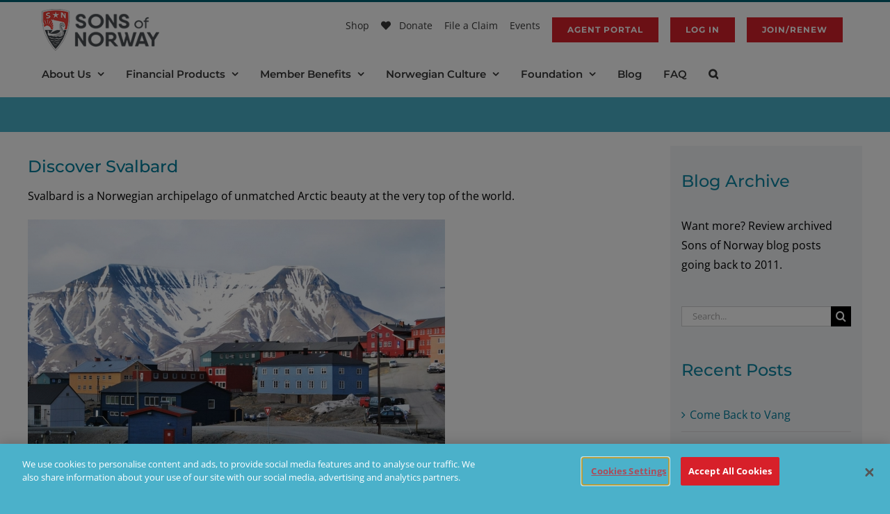

--- FILE ---
content_type: text/html; charset=utf-8
request_url: https://www.google.com/recaptcha/api2/anchor?ar=1&k=6LeUESIrAAAAALCaRtbSocJrpO4c8omKw2tgg5xr&co=aHR0cHM6Ly93d3cuc29mbi5jb206NDQz&hl=en&v=9TiwnJFHeuIw_s0wSd3fiKfN&size=invisible&anchor-ms=20000&execute-ms=30000&cb=6orwcndsy7l
body_size: 48308
content:
<!DOCTYPE HTML><html dir="ltr" lang="en"><head><meta http-equiv="Content-Type" content="text/html; charset=UTF-8">
<meta http-equiv="X-UA-Compatible" content="IE=edge">
<title>reCAPTCHA</title>
<style type="text/css">
/* cyrillic-ext */
@font-face {
  font-family: 'Roboto';
  font-style: normal;
  font-weight: 400;
  font-stretch: 100%;
  src: url(//fonts.gstatic.com/s/roboto/v48/KFO7CnqEu92Fr1ME7kSn66aGLdTylUAMa3GUBHMdazTgWw.woff2) format('woff2');
  unicode-range: U+0460-052F, U+1C80-1C8A, U+20B4, U+2DE0-2DFF, U+A640-A69F, U+FE2E-FE2F;
}
/* cyrillic */
@font-face {
  font-family: 'Roboto';
  font-style: normal;
  font-weight: 400;
  font-stretch: 100%;
  src: url(//fonts.gstatic.com/s/roboto/v48/KFO7CnqEu92Fr1ME7kSn66aGLdTylUAMa3iUBHMdazTgWw.woff2) format('woff2');
  unicode-range: U+0301, U+0400-045F, U+0490-0491, U+04B0-04B1, U+2116;
}
/* greek-ext */
@font-face {
  font-family: 'Roboto';
  font-style: normal;
  font-weight: 400;
  font-stretch: 100%;
  src: url(//fonts.gstatic.com/s/roboto/v48/KFO7CnqEu92Fr1ME7kSn66aGLdTylUAMa3CUBHMdazTgWw.woff2) format('woff2');
  unicode-range: U+1F00-1FFF;
}
/* greek */
@font-face {
  font-family: 'Roboto';
  font-style: normal;
  font-weight: 400;
  font-stretch: 100%;
  src: url(//fonts.gstatic.com/s/roboto/v48/KFO7CnqEu92Fr1ME7kSn66aGLdTylUAMa3-UBHMdazTgWw.woff2) format('woff2');
  unicode-range: U+0370-0377, U+037A-037F, U+0384-038A, U+038C, U+038E-03A1, U+03A3-03FF;
}
/* math */
@font-face {
  font-family: 'Roboto';
  font-style: normal;
  font-weight: 400;
  font-stretch: 100%;
  src: url(//fonts.gstatic.com/s/roboto/v48/KFO7CnqEu92Fr1ME7kSn66aGLdTylUAMawCUBHMdazTgWw.woff2) format('woff2');
  unicode-range: U+0302-0303, U+0305, U+0307-0308, U+0310, U+0312, U+0315, U+031A, U+0326-0327, U+032C, U+032F-0330, U+0332-0333, U+0338, U+033A, U+0346, U+034D, U+0391-03A1, U+03A3-03A9, U+03B1-03C9, U+03D1, U+03D5-03D6, U+03F0-03F1, U+03F4-03F5, U+2016-2017, U+2034-2038, U+203C, U+2040, U+2043, U+2047, U+2050, U+2057, U+205F, U+2070-2071, U+2074-208E, U+2090-209C, U+20D0-20DC, U+20E1, U+20E5-20EF, U+2100-2112, U+2114-2115, U+2117-2121, U+2123-214F, U+2190, U+2192, U+2194-21AE, U+21B0-21E5, U+21F1-21F2, U+21F4-2211, U+2213-2214, U+2216-22FF, U+2308-230B, U+2310, U+2319, U+231C-2321, U+2336-237A, U+237C, U+2395, U+239B-23B7, U+23D0, U+23DC-23E1, U+2474-2475, U+25AF, U+25B3, U+25B7, U+25BD, U+25C1, U+25CA, U+25CC, U+25FB, U+266D-266F, U+27C0-27FF, U+2900-2AFF, U+2B0E-2B11, U+2B30-2B4C, U+2BFE, U+3030, U+FF5B, U+FF5D, U+1D400-1D7FF, U+1EE00-1EEFF;
}
/* symbols */
@font-face {
  font-family: 'Roboto';
  font-style: normal;
  font-weight: 400;
  font-stretch: 100%;
  src: url(//fonts.gstatic.com/s/roboto/v48/KFO7CnqEu92Fr1ME7kSn66aGLdTylUAMaxKUBHMdazTgWw.woff2) format('woff2');
  unicode-range: U+0001-000C, U+000E-001F, U+007F-009F, U+20DD-20E0, U+20E2-20E4, U+2150-218F, U+2190, U+2192, U+2194-2199, U+21AF, U+21E6-21F0, U+21F3, U+2218-2219, U+2299, U+22C4-22C6, U+2300-243F, U+2440-244A, U+2460-24FF, U+25A0-27BF, U+2800-28FF, U+2921-2922, U+2981, U+29BF, U+29EB, U+2B00-2BFF, U+4DC0-4DFF, U+FFF9-FFFB, U+10140-1018E, U+10190-1019C, U+101A0, U+101D0-101FD, U+102E0-102FB, U+10E60-10E7E, U+1D2C0-1D2D3, U+1D2E0-1D37F, U+1F000-1F0FF, U+1F100-1F1AD, U+1F1E6-1F1FF, U+1F30D-1F30F, U+1F315, U+1F31C, U+1F31E, U+1F320-1F32C, U+1F336, U+1F378, U+1F37D, U+1F382, U+1F393-1F39F, U+1F3A7-1F3A8, U+1F3AC-1F3AF, U+1F3C2, U+1F3C4-1F3C6, U+1F3CA-1F3CE, U+1F3D4-1F3E0, U+1F3ED, U+1F3F1-1F3F3, U+1F3F5-1F3F7, U+1F408, U+1F415, U+1F41F, U+1F426, U+1F43F, U+1F441-1F442, U+1F444, U+1F446-1F449, U+1F44C-1F44E, U+1F453, U+1F46A, U+1F47D, U+1F4A3, U+1F4B0, U+1F4B3, U+1F4B9, U+1F4BB, U+1F4BF, U+1F4C8-1F4CB, U+1F4D6, U+1F4DA, U+1F4DF, U+1F4E3-1F4E6, U+1F4EA-1F4ED, U+1F4F7, U+1F4F9-1F4FB, U+1F4FD-1F4FE, U+1F503, U+1F507-1F50B, U+1F50D, U+1F512-1F513, U+1F53E-1F54A, U+1F54F-1F5FA, U+1F610, U+1F650-1F67F, U+1F687, U+1F68D, U+1F691, U+1F694, U+1F698, U+1F6AD, U+1F6B2, U+1F6B9-1F6BA, U+1F6BC, U+1F6C6-1F6CF, U+1F6D3-1F6D7, U+1F6E0-1F6EA, U+1F6F0-1F6F3, U+1F6F7-1F6FC, U+1F700-1F7FF, U+1F800-1F80B, U+1F810-1F847, U+1F850-1F859, U+1F860-1F887, U+1F890-1F8AD, U+1F8B0-1F8BB, U+1F8C0-1F8C1, U+1F900-1F90B, U+1F93B, U+1F946, U+1F984, U+1F996, U+1F9E9, U+1FA00-1FA6F, U+1FA70-1FA7C, U+1FA80-1FA89, U+1FA8F-1FAC6, U+1FACE-1FADC, U+1FADF-1FAE9, U+1FAF0-1FAF8, U+1FB00-1FBFF;
}
/* vietnamese */
@font-face {
  font-family: 'Roboto';
  font-style: normal;
  font-weight: 400;
  font-stretch: 100%;
  src: url(//fonts.gstatic.com/s/roboto/v48/KFO7CnqEu92Fr1ME7kSn66aGLdTylUAMa3OUBHMdazTgWw.woff2) format('woff2');
  unicode-range: U+0102-0103, U+0110-0111, U+0128-0129, U+0168-0169, U+01A0-01A1, U+01AF-01B0, U+0300-0301, U+0303-0304, U+0308-0309, U+0323, U+0329, U+1EA0-1EF9, U+20AB;
}
/* latin-ext */
@font-face {
  font-family: 'Roboto';
  font-style: normal;
  font-weight: 400;
  font-stretch: 100%;
  src: url(//fonts.gstatic.com/s/roboto/v48/KFO7CnqEu92Fr1ME7kSn66aGLdTylUAMa3KUBHMdazTgWw.woff2) format('woff2');
  unicode-range: U+0100-02BA, U+02BD-02C5, U+02C7-02CC, U+02CE-02D7, U+02DD-02FF, U+0304, U+0308, U+0329, U+1D00-1DBF, U+1E00-1E9F, U+1EF2-1EFF, U+2020, U+20A0-20AB, U+20AD-20C0, U+2113, U+2C60-2C7F, U+A720-A7FF;
}
/* latin */
@font-face {
  font-family: 'Roboto';
  font-style: normal;
  font-weight: 400;
  font-stretch: 100%;
  src: url(//fonts.gstatic.com/s/roboto/v48/KFO7CnqEu92Fr1ME7kSn66aGLdTylUAMa3yUBHMdazQ.woff2) format('woff2');
  unicode-range: U+0000-00FF, U+0131, U+0152-0153, U+02BB-02BC, U+02C6, U+02DA, U+02DC, U+0304, U+0308, U+0329, U+2000-206F, U+20AC, U+2122, U+2191, U+2193, U+2212, U+2215, U+FEFF, U+FFFD;
}
/* cyrillic-ext */
@font-face {
  font-family: 'Roboto';
  font-style: normal;
  font-weight: 500;
  font-stretch: 100%;
  src: url(//fonts.gstatic.com/s/roboto/v48/KFO7CnqEu92Fr1ME7kSn66aGLdTylUAMa3GUBHMdazTgWw.woff2) format('woff2');
  unicode-range: U+0460-052F, U+1C80-1C8A, U+20B4, U+2DE0-2DFF, U+A640-A69F, U+FE2E-FE2F;
}
/* cyrillic */
@font-face {
  font-family: 'Roboto';
  font-style: normal;
  font-weight: 500;
  font-stretch: 100%;
  src: url(//fonts.gstatic.com/s/roboto/v48/KFO7CnqEu92Fr1ME7kSn66aGLdTylUAMa3iUBHMdazTgWw.woff2) format('woff2');
  unicode-range: U+0301, U+0400-045F, U+0490-0491, U+04B0-04B1, U+2116;
}
/* greek-ext */
@font-face {
  font-family: 'Roboto';
  font-style: normal;
  font-weight: 500;
  font-stretch: 100%;
  src: url(//fonts.gstatic.com/s/roboto/v48/KFO7CnqEu92Fr1ME7kSn66aGLdTylUAMa3CUBHMdazTgWw.woff2) format('woff2');
  unicode-range: U+1F00-1FFF;
}
/* greek */
@font-face {
  font-family: 'Roboto';
  font-style: normal;
  font-weight: 500;
  font-stretch: 100%;
  src: url(//fonts.gstatic.com/s/roboto/v48/KFO7CnqEu92Fr1ME7kSn66aGLdTylUAMa3-UBHMdazTgWw.woff2) format('woff2');
  unicode-range: U+0370-0377, U+037A-037F, U+0384-038A, U+038C, U+038E-03A1, U+03A3-03FF;
}
/* math */
@font-face {
  font-family: 'Roboto';
  font-style: normal;
  font-weight: 500;
  font-stretch: 100%;
  src: url(//fonts.gstatic.com/s/roboto/v48/KFO7CnqEu92Fr1ME7kSn66aGLdTylUAMawCUBHMdazTgWw.woff2) format('woff2');
  unicode-range: U+0302-0303, U+0305, U+0307-0308, U+0310, U+0312, U+0315, U+031A, U+0326-0327, U+032C, U+032F-0330, U+0332-0333, U+0338, U+033A, U+0346, U+034D, U+0391-03A1, U+03A3-03A9, U+03B1-03C9, U+03D1, U+03D5-03D6, U+03F0-03F1, U+03F4-03F5, U+2016-2017, U+2034-2038, U+203C, U+2040, U+2043, U+2047, U+2050, U+2057, U+205F, U+2070-2071, U+2074-208E, U+2090-209C, U+20D0-20DC, U+20E1, U+20E5-20EF, U+2100-2112, U+2114-2115, U+2117-2121, U+2123-214F, U+2190, U+2192, U+2194-21AE, U+21B0-21E5, U+21F1-21F2, U+21F4-2211, U+2213-2214, U+2216-22FF, U+2308-230B, U+2310, U+2319, U+231C-2321, U+2336-237A, U+237C, U+2395, U+239B-23B7, U+23D0, U+23DC-23E1, U+2474-2475, U+25AF, U+25B3, U+25B7, U+25BD, U+25C1, U+25CA, U+25CC, U+25FB, U+266D-266F, U+27C0-27FF, U+2900-2AFF, U+2B0E-2B11, U+2B30-2B4C, U+2BFE, U+3030, U+FF5B, U+FF5D, U+1D400-1D7FF, U+1EE00-1EEFF;
}
/* symbols */
@font-face {
  font-family: 'Roboto';
  font-style: normal;
  font-weight: 500;
  font-stretch: 100%;
  src: url(//fonts.gstatic.com/s/roboto/v48/KFO7CnqEu92Fr1ME7kSn66aGLdTylUAMaxKUBHMdazTgWw.woff2) format('woff2');
  unicode-range: U+0001-000C, U+000E-001F, U+007F-009F, U+20DD-20E0, U+20E2-20E4, U+2150-218F, U+2190, U+2192, U+2194-2199, U+21AF, U+21E6-21F0, U+21F3, U+2218-2219, U+2299, U+22C4-22C6, U+2300-243F, U+2440-244A, U+2460-24FF, U+25A0-27BF, U+2800-28FF, U+2921-2922, U+2981, U+29BF, U+29EB, U+2B00-2BFF, U+4DC0-4DFF, U+FFF9-FFFB, U+10140-1018E, U+10190-1019C, U+101A0, U+101D0-101FD, U+102E0-102FB, U+10E60-10E7E, U+1D2C0-1D2D3, U+1D2E0-1D37F, U+1F000-1F0FF, U+1F100-1F1AD, U+1F1E6-1F1FF, U+1F30D-1F30F, U+1F315, U+1F31C, U+1F31E, U+1F320-1F32C, U+1F336, U+1F378, U+1F37D, U+1F382, U+1F393-1F39F, U+1F3A7-1F3A8, U+1F3AC-1F3AF, U+1F3C2, U+1F3C4-1F3C6, U+1F3CA-1F3CE, U+1F3D4-1F3E0, U+1F3ED, U+1F3F1-1F3F3, U+1F3F5-1F3F7, U+1F408, U+1F415, U+1F41F, U+1F426, U+1F43F, U+1F441-1F442, U+1F444, U+1F446-1F449, U+1F44C-1F44E, U+1F453, U+1F46A, U+1F47D, U+1F4A3, U+1F4B0, U+1F4B3, U+1F4B9, U+1F4BB, U+1F4BF, U+1F4C8-1F4CB, U+1F4D6, U+1F4DA, U+1F4DF, U+1F4E3-1F4E6, U+1F4EA-1F4ED, U+1F4F7, U+1F4F9-1F4FB, U+1F4FD-1F4FE, U+1F503, U+1F507-1F50B, U+1F50D, U+1F512-1F513, U+1F53E-1F54A, U+1F54F-1F5FA, U+1F610, U+1F650-1F67F, U+1F687, U+1F68D, U+1F691, U+1F694, U+1F698, U+1F6AD, U+1F6B2, U+1F6B9-1F6BA, U+1F6BC, U+1F6C6-1F6CF, U+1F6D3-1F6D7, U+1F6E0-1F6EA, U+1F6F0-1F6F3, U+1F6F7-1F6FC, U+1F700-1F7FF, U+1F800-1F80B, U+1F810-1F847, U+1F850-1F859, U+1F860-1F887, U+1F890-1F8AD, U+1F8B0-1F8BB, U+1F8C0-1F8C1, U+1F900-1F90B, U+1F93B, U+1F946, U+1F984, U+1F996, U+1F9E9, U+1FA00-1FA6F, U+1FA70-1FA7C, U+1FA80-1FA89, U+1FA8F-1FAC6, U+1FACE-1FADC, U+1FADF-1FAE9, U+1FAF0-1FAF8, U+1FB00-1FBFF;
}
/* vietnamese */
@font-face {
  font-family: 'Roboto';
  font-style: normal;
  font-weight: 500;
  font-stretch: 100%;
  src: url(//fonts.gstatic.com/s/roboto/v48/KFO7CnqEu92Fr1ME7kSn66aGLdTylUAMa3OUBHMdazTgWw.woff2) format('woff2');
  unicode-range: U+0102-0103, U+0110-0111, U+0128-0129, U+0168-0169, U+01A0-01A1, U+01AF-01B0, U+0300-0301, U+0303-0304, U+0308-0309, U+0323, U+0329, U+1EA0-1EF9, U+20AB;
}
/* latin-ext */
@font-face {
  font-family: 'Roboto';
  font-style: normal;
  font-weight: 500;
  font-stretch: 100%;
  src: url(//fonts.gstatic.com/s/roboto/v48/KFO7CnqEu92Fr1ME7kSn66aGLdTylUAMa3KUBHMdazTgWw.woff2) format('woff2');
  unicode-range: U+0100-02BA, U+02BD-02C5, U+02C7-02CC, U+02CE-02D7, U+02DD-02FF, U+0304, U+0308, U+0329, U+1D00-1DBF, U+1E00-1E9F, U+1EF2-1EFF, U+2020, U+20A0-20AB, U+20AD-20C0, U+2113, U+2C60-2C7F, U+A720-A7FF;
}
/* latin */
@font-face {
  font-family: 'Roboto';
  font-style: normal;
  font-weight: 500;
  font-stretch: 100%;
  src: url(//fonts.gstatic.com/s/roboto/v48/KFO7CnqEu92Fr1ME7kSn66aGLdTylUAMa3yUBHMdazQ.woff2) format('woff2');
  unicode-range: U+0000-00FF, U+0131, U+0152-0153, U+02BB-02BC, U+02C6, U+02DA, U+02DC, U+0304, U+0308, U+0329, U+2000-206F, U+20AC, U+2122, U+2191, U+2193, U+2212, U+2215, U+FEFF, U+FFFD;
}
/* cyrillic-ext */
@font-face {
  font-family: 'Roboto';
  font-style: normal;
  font-weight: 900;
  font-stretch: 100%;
  src: url(//fonts.gstatic.com/s/roboto/v48/KFO7CnqEu92Fr1ME7kSn66aGLdTylUAMa3GUBHMdazTgWw.woff2) format('woff2');
  unicode-range: U+0460-052F, U+1C80-1C8A, U+20B4, U+2DE0-2DFF, U+A640-A69F, U+FE2E-FE2F;
}
/* cyrillic */
@font-face {
  font-family: 'Roboto';
  font-style: normal;
  font-weight: 900;
  font-stretch: 100%;
  src: url(//fonts.gstatic.com/s/roboto/v48/KFO7CnqEu92Fr1ME7kSn66aGLdTylUAMa3iUBHMdazTgWw.woff2) format('woff2');
  unicode-range: U+0301, U+0400-045F, U+0490-0491, U+04B0-04B1, U+2116;
}
/* greek-ext */
@font-face {
  font-family: 'Roboto';
  font-style: normal;
  font-weight: 900;
  font-stretch: 100%;
  src: url(//fonts.gstatic.com/s/roboto/v48/KFO7CnqEu92Fr1ME7kSn66aGLdTylUAMa3CUBHMdazTgWw.woff2) format('woff2');
  unicode-range: U+1F00-1FFF;
}
/* greek */
@font-face {
  font-family: 'Roboto';
  font-style: normal;
  font-weight: 900;
  font-stretch: 100%;
  src: url(//fonts.gstatic.com/s/roboto/v48/KFO7CnqEu92Fr1ME7kSn66aGLdTylUAMa3-UBHMdazTgWw.woff2) format('woff2');
  unicode-range: U+0370-0377, U+037A-037F, U+0384-038A, U+038C, U+038E-03A1, U+03A3-03FF;
}
/* math */
@font-face {
  font-family: 'Roboto';
  font-style: normal;
  font-weight: 900;
  font-stretch: 100%;
  src: url(//fonts.gstatic.com/s/roboto/v48/KFO7CnqEu92Fr1ME7kSn66aGLdTylUAMawCUBHMdazTgWw.woff2) format('woff2');
  unicode-range: U+0302-0303, U+0305, U+0307-0308, U+0310, U+0312, U+0315, U+031A, U+0326-0327, U+032C, U+032F-0330, U+0332-0333, U+0338, U+033A, U+0346, U+034D, U+0391-03A1, U+03A3-03A9, U+03B1-03C9, U+03D1, U+03D5-03D6, U+03F0-03F1, U+03F4-03F5, U+2016-2017, U+2034-2038, U+203C, U+2040, U+2043, U+2047, U+2050, U+2057, U+205F, U+2070-2071, U+2074-208E, U+2090-209C, U+20D0-20DC, U+20E1, U+20E5-20EF, U+2100-2112, U+2114-2115, U+2117-2121, U+2123-214F, U+2190, U+2192, U+2194-21AE, U+21B0-21E5, U+21F1-21F2, U+21F4-2211, U+2213-2214, U+2216-22FF, U+2308-230B, U+2310, U+2319, U+231C-2321, U+2336-237A, U+237C, U+2395, U+239B-23B7, U+23D0, U+23DC-23E1, U+2474-2475, U+25AF, U+25B3, U+25B7, U+25BD, U+25C1, U+25CA, U+25CC, U+25FB, U+266D-266F, U+27C0-27FF, U+2900-2AFF, U+2B0E-2B11, U+2B30-2B4C, U+2BFE, U+3030, U+FF5B, U+FF5D, U+1D400-1D7FF, U+1EE00-1EEFF;
}
/* symbols */
@font-face {
  font-family: 'Roboto';
  font-style: normal;
  font-weight: 900;
  font-stretch: 100%;
  src: url(//fonts.gstatic.com/s/roboto/v48/KFO7CnqEu92Fr1ME7kSn66aGLdTylUAMaxKUBHMdazTgWw.woff2) format('woff2');
  unicode-range: U+0001-000C, U+000E-001F, U+007F-009F, U+20DD-20E0, U+20E2-20E4, U+2150-218F, U+2190, U+2192, U+2194-2199, U+21AF, U+21E6-21F0, U+21F3, U+2218-2219, U+2299, U+22C4-22C6, U+2300-243F, U+2440-244A, U+2460-24FF, U+25A0-27BF, U+2800-28FF, U+2921-2922, U+2981, U+29BF, U+29EB, U+2B00-2BFF, U+4DC0-4DFF, U+FFF9-FFFB, U+10140-1018E, U+10190-1019C, U+101A0, U+101D0-101FD, U+102E0-102FB, U+10E60-10E7E, U+1D2C0-1D2D3, U+1D2E0-1D37F, U+1F000-1F0FF, U+1F100-1F1AD, U+1F1E6-1F1FF, U+1F30D-1F30F, U+1F315, U+1F31C, U+1F31E, U+1F320-1F32C, U+1F336, U+1F378, U+1F37D, U+1F382, U+1F393-1F39F, U+1F3A7-1F3A8, U+1F3AC-1F3AF, U+1F3C2, U+1F3C4-1F3C6, U+1F3CA-1F3CE, U+1F3D4-1F3E0, U+1F3ED, U+1F3F1-1F3F3, U+1F3F5-1F3F7, U+1F408, U+1F415, U+1F41F, U+1F426, U+1F43F, U+1F441-1F442, U+1F444, U+1F446-1F449, U+1F44C-1F44E, U+1F453, U+1F46A, U+1F47D, U+1F4A3, U+1F4B0, U+1F4B3, U+1F4B9, U+1F4BB, U+1F4BF, U+1F4C8-1F4CB, U+1F4D6, U+1F4DA, U+1F4DF, U+1F4E3-1F4E6, U+1F4EA-1F4ED, U+1F4F7, U+1F4F9-1F4FB, U+1F4FD-1F4FE, U+1F503, U+1F507-1F50B, U+1F50D, U+1F512-1F513, U+1F53E-1F54A, U+1F54F-1F5FA, U+1F610, U+1F650-1F67F, U+1F687, U+1F68D, U+1F691, U+1F694, U+1F698, U+1F6AD, U+1F6B2, U+1F6B9-1F6BA, U+1F6BC, U+1F6C6-1F6CF, U+1F6D3-1F6D7, U+1F6E0-1F6EA, U+1F6F0-1F6F3, U+1F6F7-1F6FC, U+1F700-1F7FF, U+1F800-1F80B, U+1F810-1F847, U+1F850-1F859, U+1F860-1F887, U+1F890-1F8AD, U+1F8B0-1F8BB, U+1F8C0-1F8C1, U+1F900-1F90B, U+1F93B, U+1F946, U+1F984, U+1F996, U+1F9E9, U+1FA00-1FA6F, U+1FA70-1FA7C, U+1FA80-1FA89, U+1FA8F-1FAC6, U+1FACE-1FADC, U+1FADF-1FAE9, U+1FAF0-1FAF8, U+1FB00-1FBFF;
}
/* vietnamese */
@font-face {
  font-family: 'Roboto';
  font-style: normal;
  font-weight: 900;
  font-stretch: 100%;
  src: url(//fonts.gstatic.com/s/roboto/v48/KFO7CnqEu92Fr1ME7kSn66aGLdTylUAMa3OUBHMdazTgWw.woff2) format('woff2');
  unicode-range: U+0102-0103, U+0110-0111, U+0128-0129, U+0168-0169, U+01A0-01A1, U+01AF-01B0, U+0300-0301, U+0303-0304, U+0308-0309, U+0323, U+0329, U+1EA0-1EF9, U+20AB;
}
/* latin-ext */
@font-face {
  font-family: 'Roboto';
  font-style: normal;
  font-weight: 900;
  font-stretch: 100%;
  src: url(//fonts.gstatic.com/s/roboto/v48/KFO7CnqEu92Fr1ME7kSn66aGLdTylUAMa3KUBHMdazTgWw.woff2) format('woff2');
  unicode-range: U+0100-02BA, U+02BD-02C5, U+02C7-02CC, U+02CE-02D7, U+02DD-02FF, U+0304, U+0308, U+0329, U+1D00-1DBF, U+1E00-1E9F, U+1EF2-1EFF, U+2020, U+20A0-20AB, U+20AD-20C0, U+2113, U+2C60-2C7F, U+A720-A7FF;
}
/* latin */
@font-face {
  font-family: 'Roboto';
  font-style: normal;
  font-weight: 900;
  font-stretch: 100%;
  src: url(//fonts.gstatic.com/s/roboto/v48/KFO7CnqEu92Fr1ME7kSn66aGLdTylUAMa3yUBHMdazQ.woff2) format('woff2');
  unicode-range: U+0000-00FF, U+0131, U+0152-0153, U+02BB-02BC, U+02C6, U+02DA, U+02DC, U+0304, U+0308, U+0329, U+2000-206F, U+20AC, U+2122, U+2191, U+2193, U+2212, U+2215, U+FEFF, U+FFFD;
}

</style>
<link rel="stylesheet" type="text/css" href="https://www.gstatic.com/recaptcha/releases/9TiwnJFHeuIw_s0wSd3fiKfN/styles__ltr.css">
<script nonce="ICayi3kIqUOh8PCJa1SPrw" type="text/javascript">window['__recaptcha_api'] = 'https://www.google.com/recaptcha/api2/';</script>
<script type="text/javascript" src="https://www.gstatic.com/recaptcha/releases/9TiwnJFHeuIw_s0wSd3fiKfN/recaptcha__en.js" nonce="ICayi3kIqUOh8PCJa1SPrw">
      
    </script></head>
<body><div id="rc-anchor-alert" class="rc-anchor-alert"></div>
<input type="hidden" id="recaptcha-token" value="[base64]">
<script type="text/javascript" nonce="ICayi3kIqUOh8PCJa1SPrw">
      recaptcha.anchor.Main.init("[\x22ainput\x22,[\x22bgdata\x22,\x22\x22,\[base64]/[base64]/[base64]/[base64]/[base64]/UltsKytdPUU6KEU8MjA0OD9SW2wrK109RT4+NnwxOTI6KChFJjY0NTEyKT09NTUyOTYmJk0rMTxjLmxlbmd0aCYmKGMuY2hhckNvZGVBdChNKzEpJjY0NTEyKT09NTYzMjA/[base64]/[base64]/[base64]/[base64]/[base64]/[base64]/[base64]\x22,\[base64]\\u003d\x22,\x22UQbCq8K+VHnDp1goV8KLU8Omw5UEw454MDF3wq9Pw689dcOCD8KpwrdoCsO9w6PCjMK9LTRkw75lw5PDhDN3w6zDscK0HRfDgMKGw44bLcOtHMKJwp3DlcOeJMOyVSxfwr4oLsOvfsKqw5rDphR9wohJMSZJwp/Dl8KHIsOAwowYw5TDosOzwp/Cix52L8Kge8O/PhHDgHHCrsOAwpvDmcKlwr7DsMOmGH58wqRnRBZEWsOpdjbChcO1aMKuUsKLw7PCgHLDiToywoZ0w75CwrzDuVhSDsOewpLDm0tIw7RzAMK6wobCtMOgw6ZnEMKmNCREwrvDqcKmZ8K/fMKJK8Kywo0Qw6DDi3Ydw45oACkKw5fDu8OTwrzChmZoVcOEw6LDlcKXfsOBLsOORzQaw4RVw5bCrMKow5bCkMO7B8OowpNiwp4QS8OKwprClVlOSMOAEMOPwpN+BX7Dqk3DqWjDt1DDoMKbw45gw6fDnsOsw61bKDfCvyrDmBtzw5o/W3vCnnPCvcKlw4BPFkYhw6/CicK3w4nCpsKQDik4w5QVwo9sKyFYWsKsSBbDuMO7w6/Ct8KmwqbDksOVwo3CqyvCnsOfFDLCrR8XBkdkwovDlcOUAcK8GMKhIGHDsMKCw64PWMKuGU9rWcKTdcKnQAjCh3DDjsOnwpvDncO9a8Ogwp7DvMKPw7DDh0IRw5Ydw7YrF244dgRZwrXDu0TCgHLCvTbDvD/DlV3DrCXDlcOqw4IPFFjCgWJFPMOmwpcnwrbDqcK/woYvw7sbB8OoIcKCwp9XGsKQwprCqcKpw6Ntw59qw7kYwphRFMONwoxUHz/CrUc9w7LDuhzCisO6wrEqGGrCsiZOwptkwqMfHcOlcMOswpUPw4Zew7xuwp5CTlzDtCbCiCHDvFVDw5/[base64]/DhcOMw7U4LCvCt8OoJMOzwqzDu2fDhDoAwpEkwrRfwp4hJ8O+U8Kiw7oGQH/Dp1DCj2rClcOHRSducxsDw7vDlml6IcKwwqREwrYiwqvDjk/[base64]/wqfCl3rDoxNJWMKqJcO8wr3DkMOBw5QBPENYSg8Je8KHf8OXLsKWPEHCvMK+UcKOHsK2wqDDsTfCtCUZQG0ww6DDg8OLSyjCkMOyIErCn8KVdirDmCXDtHfDki7CmsO+w6Fxw7/CnApRRlfDu8O0YsKNwppmT2zCmMKRBT8zwq8GGiBBJHsdw7/ChMOOwrBhwojDhsOLNMOEAsKxLH3CisKgCsONNcOMw7xQAS3CgMOkGsOuJMKpwo4XGSlUwp7DnnMJNsO8wqDDpsK1wo97w7PCsSp+LxVlF8KMOsK0w58XwrRfW8KLVElvwpjDj1/DnkvCksKIw7fCu8KrwrQ4w7dTPcOSw4LCssKLem/CsWt4wpDCqWdow40HZsOqeMKXADwgwqVcfcO8w6zCnMKbF8KkDMKpwoFqYVvCtsKyJMOBeMKSJnoCwqdFw6gFYsO5worCgsOEwqE7LsKGaCgrw6QTw63CqHHDr8OZw7ISwrvDjMK9JcK/J8K2VQ1Kwpp0cHXCisKZMlRtw5jCusOPWsOTODTCj0XCpiEjEsKmH8K4ScK9EcOrUsOeOcKbw7/CjDXDil/Dm8KAQUHCpX/ClcKaZsKpwr/DusOHw7NCw6nCpkUiRXDCk8Krw7/Cgi7DqMKyw4wsAMK7U8O2E8Kiw5Blw6HCmWXDkHTCtHfDjyPDuBvDtMOTw7Jvw6bCscOawrQNwppVwqIXwrZPw7zDqMKjdRbDrBbCtiHDhcOqVcO7ZcK1DsOZT8O2L8KKKUJdHxbCuMK9TMOYwoMgbQQqJsKywq54esK2C8OCFsOmwo3DqMO4w4w3YcKSTDzCsT/[base64]/VwLCmMOjw6jClcK6wrvCrMK0wp0uwonCmlXClnLCq3bDo8KAHTDDtMKPL8OcbsOkO3llw7jCk2vDoyEkw6rCt8OQwoB/[base64]/CqMOCw4XDqRjDmWFHw7BPfz4BC0QsVcK7wq7CvjvCgj3DuMO6w7Y0w4Rbwp4GacKHP8Oow6lDIz41SEzDvVg5XcOSwqp/wpPCrMOrdsKtwoPCh8OjwqbCvsOVecKrwoRebsOHwqvDoMOIwo3DqcOPw5kTJcKgLcOuw6TDi8K5w5dgwo/DuMOZVRIlHhoEw7N/Ulwlw7cbw5UrRWjChcKcw7xqwpcFRDjClMOjTBXDnRsHwrDDmMKcQzDDvQglwoPDmMKfw6LDvMKNwr0MwqsXPmkUJcOWw5nDvlDCt0BPUQfDvMOwYsO6wp/DjsKWw4bCjcKrw6vCryp3woJaAcKQDsO0w4HCgWw1wrw/[base64]/[base64]/wpTCvWjDnzQnTcKmw64RWGcCMMOTVMOMwq/DnMKewqfDhsOow7cuwrXCocOnFsOtCMOfKD7CiMOwwoVswp8Wwpw/ZgHDrBXCmXltEcOMSm7CgsKsdMKBZjLDhcOIOsO2cGLDjMOafQ7DihnDkcOIMMK6ZyjCgcKCOXQyXi4iA8OJYhYIw6wPUMK/w7tUwozCk3AMwpHCkcKAw4HDisKsFMKbUzoXFC8BdQrDjcOnO2VWIcK4c2rCvcKTw7vDrlcSw77Di8OZRjcwwq0eNMKhcMK4Qj/Ct8OHwrs/PhjDmsOvHcKnw5Exwr/DnAzCpz/DjABfw5M2wo7DvsOOwpoxPlfDi8KfwpLDmgMow5TCusK7MsKMw5TCoE/[base64]/CjzvDgcKpwo/Ch8KawqPCry9Ob8Ozai/DjcKZwrwzE2/DmB/DlwXDoMOQwqrCu8Oxw75PH2XCnxXCrWJ3LMKmw7zDoyPCvHfCqGBrAMO3wpUuNgYDMcKvw4crw6fCt8OVw6pxwrnDhxY5wr/Chy/CvcK0wr5VaUPChQ/DhmHCtRjDpcOQwqZ9woDCqW19A8KabBrDgA8tDgfCvXDDisOpw6LDp8OMwp3DoxHChVwNV8OHwo3ClsOvbcKZw71Owo/[base64]/YcOowqfCmGfCicOLIsKsGWnDl1x2woHDiMKcdcOMwqzCnsOnw7nDlk4Sw67CqWITwpV/w7R4w5XCmMOdFEjDl2tnRxMpaGdPLsO9wrgvG8OMw4Vqw7PDnMKGHcOPwr5zNyI/w4pqFzMQw6ocKcOkKicvwp/DuMOowpcya8K3VcOyw7TDncKawoNvw7HDg8KsRcOhwq3Ds07DgggpLcKdbSHDoibCsB8+HWvCmMOPw7YRw4hfCcO4QzPDmMOdwoXDnMK/S1bDosKKw59Uwo8vJ39XRMOpVxM+w7PCv8KkEzk+ZSZdDMKUVsOvGQ7CshQcW8K7MMOAb1gaw5PDvsKCZ8Ojw45bKFPDpmZYbkTDv8OMw6vDoSDDgSrDvE/ChcOsFRd+CsKNU3xCwpMcwp/[base64]/CrXDDmMOnw4N1QRTDl8KiwrbCp8OpwobCs8OIwqVkX8KdHwslwo3CicOOYBfCvHFgbcK0CUbDvMK2w4xASsKAw7x5woTDnMOGFhIAw6PCv8K6H182w4/DuV7DikrDp8KHCsOvYzYTw4TCuAHDoCPDrm9Lw4VoG8Omwp/DsRdlwotqwosoRMOsw4AuHj3DuzHDisKgwopzBMKow6Ryw4FNwqFdw5dVwoI2w5jCisK6C1/CtXN4w7Yvwo7DolrDi3ddw6AAwoZaw6wIwq7Dvj4tR8Kdd8Oew6XCr8K6w7VPwqfCq8ODwqzDvmUKwqAiw77CsX7CtGjCkn3Cq37ChcO3w7fDkcKMZHxYw6x/wqLDglfCvcKowrjDsDpaPgDCuMOsRW8hGMKDaSI7woXDuC/Ct8OaDXnDvMK/CcOLw5fDicK9w5nDtcOjwq7CqFMfw7glMcK7w5Q6wrR/[base64]/CrUjCmjV7w4TDiW/CssKOQlkCQMOlw7vDmyJoHj3DnsO8PMKSwrnDhQTCosOxOcOwHHtXZcOeVcK6QCUwXMOwFMKUw5vCpMKSwpPDryhCw6JFw4fDv8OUKsKze8KfD8OqCsOmdcKfw7DDvX/CojPDqnxOFsKLw57Cv8OzwqLDqcKQUMOGwpHDl3M9JB7CiT3DiT9NG8KAw7bDlC/DtHBoS8OJwos9w6BYTCrChm0bdcOFwo3Cm8Oow61+VcKmWsK9w5xZwpQDwoLDrcKCw4ITXxHDo8KAw4hTwr9HDMOJQsKTw6nDkzQjUsOgBsKVw7LDg8O6ayBow5XDnC/DuifCvQ1+PGMCFT7Dr8OVHls3woPChnvCqV7ChsK5woLCj8KKcAjCsA7Chh80VlPCgVfCn1zCjMOHEUHDu8KawrnCpnpMwpZ6w7DCgwrCgsKpH8Orw7XDv8Okwr7Clwhhw6PDhBh+w4LCrsOZwovCmhxnwrzCsGnCpMK1LsK/[base64]/DgBfDg8OOw41dwoZMZ8OFPcKvwqg3w55HwrfDnwzDhsK4GAxiwpnDiDnChkTCiHLDgHTDvB/Cm8ONw7pYJ8OVayN4G8KUDMK+Ii1zHCjCtSXDk8OUw7/CkiJTwrI2UUc9w4g2w6pUwqfDml7CvH98w7AZaETCncKGw6fCn8OKEkt9QcKKBnUGwp9wT8K/SsOoOsKEwpF/w4rDs8Odw5V7w4dJQ8OMw6rCg3/[base64]/CjAUZwpwhwpZZw5E7AcK8w5zCsnzDkMOPwoLDtMOHw4NiGMO1wo8kw4Uow5gjfsO/I8Oow7rDmsK9w7PDplPCocO+w67DlsK/w6QDe04NwpPCo2bDisKnVntkbcOJUlJCw4XDhcO2w5DDvzRUwpUOw5x3wqjDl8KhBm4ew7HDlMO+c8Oaw5JmCB7CvMOzOiAcw7BSEcKwwpXDqRDCoHLCmcOqMU7DpMO/w47DtsOSRGLDlcOsw6kCamzCvMKlwph+wonCjxNXF2XCmwLChsObMSbCuMKECU8mYcOFKcKHeMOywo8Ew7/CvxRXOcKXN8O3GcKKPcOtQyTChA/CuVHDpcKufcOcZsKxwqdnK8OVKMO8wpgnwqoAKWwZYcODehDCisKhwrnDpMOPw7/CusOvMsKRbcOCa8OIOcOQwqsEwpzCl3fCkWdoUWbCrcKNRBvDpi4kfWPDgmcpwqA6McKMZmXCiDNVwp8swp3CuR7DuMOuw7xlw5INw4IAXxbCtcOUwqVpaENRwrzCmSnCqcOHAcOtdcKgwoLDkwh6RVBhbG/Cm1DDmyjDtFLDnXMyOVYwacKbLznChn/Co3bDv8ORw7fDrcOmJsKHwrIMGsOkNMOEwp/[base64]/w5nDj8K8w4Zgw4rCucODw5TDncOLIGhUw6lJA8KWw5rDrCbCv8Kmw6A4w5t/[base64]/ZyzCrsK3wpPCpcOlw6TDtMOCDsKQHMO7w6jDgijCvsK6w4VTeGhLwpjDjMOoQ8OSJMK2EsK1wrodP0AGbT9Aa2rDhQzDmxHCvsOYwpPCkXnCgcKLHcKKJMORGBxYwqwsRgwnwrQCwpvCtcOUwqB3cXDDscONwr/CsmvCtMK3wopFO8OcwplrL8O6SwfCowV4wqVecmLDo33CjyLCtcKuOcKJES3DpMOHwprCjVMcw4TDjsOowpjCksKkUsKpCwpYDcK+w7U6OjXCuH7CoF3DtsOCOHo6w5NqJBhrf8Kmwo3ClsOYXU7CnQoNRRosEU3DuFQjHDbCr1bDnEVHABzChcO6wqfCqcKkwr/CqTYlw67Dv8KywqEcJcOwR8Kqw4I1w7Baw7rCtcKXwrpyXH9wccOIUigtwr1Ew4M0PRRedk3Cr0jClcKZw6E5OTEywqPCgcOuw78Cw7fCscO5wos6ZMOGTHTDlCkGUGnDny3Dl8OJwpglwr1/HC9awrnCkStlRXd6Y8OSw6bDthDDk8OuN8OCDxBCeXjCpFXCrcOuw7XCvjPCiMKBCsKFw5ETw4/DssO7w4lFLMORG8OHw47CmjdCCh3Chg7DsHfDk8K/dMO2IwsRw4ZQAgjCmsKdG8Kow642wq8Twqo/[base64]/w55Uw5xlZsOBN13DvcKvPMOkCVBDwo3Dt1bCiMKnw7dnw4kjUsOHw6hIw5xgwqfDt8OKwo02HF9Mw7fDq8KXYMKMYCLDhSlswpLCpcKuw4kNNF1Swp/CvsKtezBGw7LDvcKJXcKrw5fDgFcnSx7CusKOacKMw7TCpyDCrMOZwpTCr8OifkdxVMKUwrISwqTCm8OxwpHCoR3CjcKYwp4BZMOYwox5BsKCwq50K8KkEMKDw4AjF8K/I8Ojwp3Dgn4fw7pAwoIpwoUDAMO0wo5Jw79Gw6xGwrfCu8OnwohwLlvDlMK5w78Pd8KIw4ciwqQmw5DCl2XCnT1Hwo3Dj8K1w6Vgw7suDMKfRMKaw77CtgnDn2TDnF3DucKaZsOrU8K/McKICsOiw5wNw5/CisKqw7XCg8Orw5/DqcKORyUyw4NEccOtI2nDmMK8e2HDu2weZ8K5E8KEWcKJw4Bdw6AXw4d4w5AxB3UsWBnCkV0/wrPDpMKMfAPDiA7DhsKHwrBOwp3ChQrDj8O/TsK6FiJUGMOpQ8KDCxPDj3nDkHpCSMKAw5zDssOTw4nDhQrCq8OIw67DqRvChwpmwqMaw7Q1wotSw5zDm8K7w5bCjMOBwrwyYAJzMH7CucKxwrEhdsOWRmVZwqcjw5PDkMOwwqs+w70Hwr/CssKmwoHCmcKOw6ENHH3DnlTCniE+w7U/w4JhwpXDnmBww64HZ8KeDsO8wpzCnVdIZMKUY8OYwr47wpkIw4BKwrvDo01fw7BpMGMYMsOiW8ONwoXDrn8XQcOtOG9zCE97KjVnw4vCn8K3w41ww6hmSzFNVMKNw7dPw5Mxw5/Csg9Iwq/DtUEXw73CkTI7LTcaThtMOzJpw4UTXMOsWcOwCE3Du3HCv8OXw7lJHG7Dqh9NwqHDuMK8wqfDs8Kqw7HCp8OVw7kuwq3CqSrCs8OsUsOfwoVuw75nw4loH8OHZ0fDlhJUw6bDssO+R1/DuBAZw6NSAMO5wrfCnVbCjcOfRjzDiMKCQ1bDgsOnEjHCpwzCums2NMORw4Asw4DCkyjDssOsw7/[base64]/[base64]/OsKuwoPCscKyw4/CribDq8OmL01VdGTCjGRdw7FBwpcyw4vCvlgUDcKNZsOpL8KowowMY8OGwrrCusKHeAPDhcKTw6kcN8K0WlNfwqB4HMKYYhQGWHsyw6MHazxfV8Orc8OoRcORwofDs8ORw5Z5w58fWcOEwoFDQn0ywpnDsnc4F8OdekUAwpLDlsKPw75Lwo/Cn8KgVsO9w63DujzCmsOlbsOvw67Dk07Cl1TChMOJwpUtwoDDll/Cs8OKXMOAIWHDrMO/J8K0N8OMw7Qiw5Nqw5gobjnCoWHCog7Ct8OxS29AEQHCkEAtwrsOTwPCr8KXSy47bsKdw4Btw7fClWLCssKtw6lzw7zDs8OwwppqPsOYwoxow4/DuMOyUG3CkynCjsOLwrN+diTChcOnZSPDm8OFfsKAYjxOU8Khwo/Dk8OrO1bDsMO6wqYoA2fDv8OqIgfCmcKTclvDlMK3wo1Lwp/DrmrDuQxEw7kcEMOzwr5vw7xkIMOVJE4TQnonXMO2eXoDWMOfw4dJcDPDml3CmxsZXRAmw63CuMKMEMKHw5lCGsK5wqQKRBjCmW7CmHN2wpRUw7vCuznCpsKvw63DtCrCim3DoB41I8OBcsKVw40GcG7CusKEK8KHwpHCuB8qw4PDqMKZYCdUwrc9f8KEw7R/w7bDmgvDl3bDvXLDr0ARw5RbLTnCtWjDn8Kaw59IaxzDp8KmZQANw6LDg8KAwoDDoA9nRsKswpF8w7o1BsOOccO1RMKKwpwVP8OLAMKqb8Opwo7Cl8OMYhQKUQhyMQ1xwrhhwpDCgMKtZsOSbi/DnMKLT0k5HMOxJMOUw7nCgsOHaAJSw7zCqQPDq2PCoMOswqjDnAJjw40PJTbCtWzDm8Kowqxacyc2BTXDvXXCm1vCmMKpYMKBwqrCrxZ/[base64]/w5PCvTkGUcKzwpInVMKjQTbCoH7CosKaw7ZbwqvDuHHChcKvXmg4w77DgcOGbsOBHMOowqXDlUzChEMlS2DCqMOpwqXCoMOyHWnDt8OIwrvCqEh8b2vCrMOPO8KiL0/DhMOMDsOhFl3DkMObXsOQQxHDpcO8FMKCw59zw5ZywpvDtMOqO8Kawow9w7oFLW3Dq8O8M8Kbw7XCi8KFwptFw4XCp8OZV3whwpPDu8OywqB5w7fDssOwwpkHwqbDrljDr3d1Ly9cw5NGwrrCmHXCoRfCn2NWaEE5P8ODEMOgwq3CiT/[base64]/CmCLDoyQnwqV1PMOAw4Zqw4jCmnxXw5PDn8KBwoBcN8K5wr3CvXTCocO+w4JuWyEhwobDlsK4wrnCrmB2b0w8DEfCh8Kdwq7CoMOCwr1Vw4Elw57CqcOcw7hUTELCvHnDmHVfV1PDhsKmIcKFJE93w7TDh0IlbAbCk8KSwr8oQ8OZald/HGBgwrl4woPCrcOAwrTDsSQmwpHCmsOIw4TDqSsXQ3IbwpfDsjR6wq8GE8KJZMOtQidkw7nDhsKdbDJFXCzCh8O2RgjCvcOkdixoYSFyw5pZMljDqsKvQ8K6wqF/wq7Cg8KRYUrCm2FgRy5RP8K9w7HDkF7CqMOQw4M+C01FwqlSKsKyRsOwwo1pYFEVbsKEw7Y2HXshJA/DukHDtsOXOcOIw5MGw79/esOyw4k9DMOKwoMyQDLDksKnRsOlw6vDtcOowo/CpzTDssOLw7F5JMOcWMOYZQDCgDLCs8KRL0LDp8OUPMKIPXjDiMKSACErw5/DssKdPsO6GmrCoTzDuMKLw4nDqGEWIGl6wrNfwoIGw5fClWDDj8KowrLDtzoEIA0xwpxZA1IrI2/CsMOVa8K/H3YwB3zClMOcPlnDmMOMb2LDn8KDBcO7wp18wrgEFE/Cu8Kxwr3CpcOIw4fDicOIw5fCsMOnwqnCm8OOdsOobDPDj3TDicOjRsOmwrQQVy9qFCXDvBYFd2bChTQgw7MIfHxRFMKvwrTDjMOdwrrCg0bDsGbCr1tmTMOmJcKpwo99YXrCvmMCw4BewoXDt2dpwqTCkQvDtH0cZQ/DnyfDtxpzw4IJRcKAKMKqCVbDrMKNwrXCnsKEwqvDrcOqAcKTSsO5wockwrXDpcKbwoA/wq/DtsKLJj/CrAsTworDlSjCm2jCksKmwp8jwrDCmkDCkwFgCcK2w6zDnMO6RwHCnMO7wpASw5rCph3CgcO8WMKqwqzDgMKIwoshOMKVOMKNw7/DiTrCpsO6wqLCoEvDhw8NZ8K6VMKSV8K3w7sxwrPDsANjCcO0w6nCqkwsN8KXwo7Dg8O0EsKAw4/[base64]/DjcOGSWduwqnDqsOPwrvClMKNwqZsH8KuOMKtwoA8w5fCu0BPZ39pQcOmRXTCiMOmenJcw63ClsKLw75aJhPCji3Cj8K/CsOCcAvCsz1aw4oETmPCisO2XMKIWWR1aMK7PF9Ow6gcw6HChsO/CTbDvm92w6vDscOowpAEwq3DtsOpwqbDsxnDrCJLwqLDu8O0woc/KVt6w5lIw6Q6w7HClktcUXHCsT7DmxggPCQTF8O3Y00RwoZMWx94BwPCi1gpwrnDgsKEw6YEBRPDj2s8wrgAw47DrX5NW8KGNmpvwrsnAMOxw5VMw6/Cv1U/w7XDiMOKJ0PDnAXDoXtawo04PsKhw4QEwrjCtMOyw5LChilHZ8OBZcOzNSPCsQPDo8OUwo9lW8Khw4g/V8O7w6BEwqhCAsKTCTjDoHTCq8KuFD8XwpIeBjPClyVIwoTCj8OmTcKXXMOeC8Kow6/ClcOjwrFaw6dxbUbDuGBnUENow7tGf8KwwpkUwo/CnxE+HcKMZnl4XsOHwq/[base64]/CiDg3ecOAfsKCBMOIPkwOBsK3KxN+wqclwoMaVsKiw6PCjsKZTMOCw6LDp0RrNEjDgi/DlcKJV2XDp8OyWQ1iGsOswpotOV/Dm1rCuRvDtMKAFFjCl8OhwrgpLjQBSnbDswDCm8ORACpUw4wNfXTDgcK6wpVbw78mIsKdw7suw4/CkcKzwplNABp3CEnCg8KsTiDCtMK1w53CnMK1w6gFCsO2e1J2UBfCkMOTwp9Tbl/[base64]/DucOCwoABw57DmsKMG8KvKcO4HDnCjzMqw5TCkMOnwoLDq8O4QcKqHApAwrFDFxnDgsO9w6g/w4rDmnXDrUnCkMOWZcODw6YAw5EIeU/Cq2PDtAlSUznCvGLCpsOCGDLDiwZ8w47CvcOow7rCkjdaw6BNFWvCqgNiw7rCl8OjA8OwRQM9FEfCuy3CssOpwr/[base64]/DmUXDjz7CusOaw5/DuVvDp2ouKWMLwqs0NMO1AsKgw6VVw6oXworDjcOGw4wbw7LClmAYw7IZbMKfJXHDogRfw4BywoRoDTvDlgk0woAOcsOCwqU6CcODwoM8w6RZTsKGRDQ4OsKHMsKKUWoKw4ZRSXrDscORJsO1w4/CrB3DrDnCjMOFw5/CnF9qYMOhw4PCtcO9TMO5wqlzwq3DncO7YMKybMO/w6LDj8OzEkAxwpggKcKBI8Ozw5HDuMKXFCZbYcKmS8OWw4kmwrTDrMO8B8K+VsK0A03DssKowrRYQsKHPRxBLMOdw7t4woARUMO7PcKJwqN/wp1Fw5zCjcO9BnXCk8Oqw6oKORLCg8OlCMKpNlnCuWrDscOgayEVOsKKDsKNKgQiXcOvL8OHCMKtB8OHVjhCLhgKbsKGXB8rZGXDtRdkwppBSwocWsO3Ej7CjWsFwqN9w6ZVXkxFw7jCj8KWPWZawodyw64yw4fDnWnDsHDDpcKDeljCnmXCjcOkGMKjw407IMKlGj/Cg8K1w7fDp2jDm1DDqGIPwoTClR/Dq8ONPMOGUyJEKXfCqMK+wrdmw65Cw7xGw5TCp8Kqc8KsU8K9wql7bAlQScKnTHIrwo4GH1Ekwr4Wwq1icgcZOA9qwrjDtATDvHfDqcOhwp0+wp/DgDXDrMOYZlXDlkFXwrLCgDo5e27DnkhuwrvCpXM8w5TCiMO5w5DCoArChyPDmF95Ykdrw5/Csyg+wofCkcO9wp/Dl14gw75dFBDDkwFpwpHDjMOBDwXCkMOoRy3Cjx/[base64]/DoynDqArCg8ObTMOkHsOHw5XCiMKQRzfCrsO9w7IVKnnCl8OXQ8KQbcO/U8OxZBHCoFXCqAPCr3IaPFUKT04hw7IMwofCqgvCh8KPYXEkFSvDl8KSw5Asw4IcZVXCusO/wrPDlcOcw5XCqyXDvsOPw48cwrzDusKGw49rSwrDn8KTSsK2M8KjQ8KZOMKyU8KpfB17ezHCpn/CsMOXXHrCh8Kvw5jCmsOLw4rDpDjCuBVHw4XCug10VQXDgCEjw7HCuT/DpRYvIxHDol8mLsKywrRkLkzCvMOWFMOQwqTCnMKOwpHCuMKfwogzwocAwq/Cmzh1AEkFf8KZwotpwohJwosrw7PCgsOUNcOZPMOKdAFkSDZDw6teBMOwKcO4WMKEwocJw75zw7jDtkwIdcOEwqTCm8OswqI0w67CoWLDicObZsKYAkBoU03CqcOww7nDmMKbw4HCjgDDl3IxwpYEQ8O6wr/Dty/[base64]/[base64]/[base64]/CrcOBwowywpXDjifCjRPCv8OrPcKEQwFKURR9w6DDszQbw43DqMKuwqLDkGd4C3fDoMOhXsKKw6VwW11aRcKULcKQCD84D0XDg8O0Nntcwo4bwro0OsOQw7DDjsO8SsO9w5wzYMO8wo7Cmz/DvjBpEUJ2CsKvw5czw5oqYVM8wqDDo3fDjcOQFMOtYWbCjsKYw5k6w6MyVsKTJ0zDkAHCqsOowqMPYcKBfyQRw5fCkcObwp9pw7XDtcKAecObD1F3wrljLVFjwpY3wpjCnxjDnQ/CnMKSwoHDksKFaz7DpMK/Tm1sw4TCoSUnwqdicCFbwpXDlsKSw6/CjsKiRsKxw63DmsKiGsK/DsKwH8ONwrIURcO/AsKwDsO+Q0DCsnHDk17CnMOYBTXCjcKTXE/Dl8OVGsOQScK3PMOUwq/[base64]/NCbDtScbYMKXNClfw63Dlg/DvMO/wrQ9EyYbwpc4w4LCpMKDwqfDlcKQw54RDMOmwpNawrnDosOfEsKGwpNcQVzCm0/[base64]/Djw/DlsO1wqDDvsKAVsK4ZcKQd8OYw4rDnsO5NcOUw4TCncO0w4kGZgnCt1rDmGMyw5YyUcKQw71LEcOtwq0HVsKfFMOIwpUfw6hIHgnCnsOvemnDrl/Cm0PCgMKmKcKHwoMcwoPCmgtKL0wYw7FIw7YmZsKAI0LDrUY/cEvDj8OqwrRsXMO9WMKhwqFcbMK+w501Jicyw4HDjsOdAADDnsOMwrXCncKUSTtEw4pBODVJLh/DlC5rYH1Uw7LDjlAxWH1Ob8O9wpvDrcKhwoTDv2Y5MBPCl8KqCMKzN8Ohw5PCjBcWw4MfVEHDpW4wwpHCpH4Yw4bDuSDCrMO/cMKGw5pXw7YPwpoQwqJwwodhw57Cgz4TLsOMbcKqKC/CnnHCrmIwCT0Swphjw4U8w6ZNw49zw6PCqMKZQsKZwqPCkhhSwqISwrTCgwUEwrZCw6vDt8KpQA7CsRwSP8OjwrY6wosSw4nDs2rDo8KhwqYdAFgkwqg9w4Bzw4oKInQ8wrXDs8KBDcOkw6bCsTk/wqY6UhJOw4/Cj8K6w7IRw5nDnwchw7XDoDogZ8OrRMO5w7/[base64]/wpnChAR+wo/Cl2IHLcO8G8OFWwANwq3DlDB4w7UtPi0faVAND8OXTEMHw7UQw5TCrA4qSzvCsznCqcK4eEUAw69xwqxkHMOcNmhWw4/DisKWw4Yfw5DDsl3Ds8OvPz4gVRIxw40kUMKfw4XDlxkfw5nCui4gYyTDksOZw4LCu8OtwqAwwqnDjAdRwp7ChMOkJcK5wow9wo/[base64]/DvcO8wqhkMm1wSsOTFiHCgcOOXDrDncOcw5ldwrooFsOUw7BoDsOhOXVkHcOZw4bDsB97wqjCnVPDnkXCiV/DusKnwqd8w5zCny/[base64]/Do8KTwrvCoyrCqSzCl8OXSsOCYMK0wqIawrEzPcKjwr4pacKPwp8pw7vDqBPDp2B8MyvDoAJkHsKFwoTCjcK+UmLCsERCwp46w5wRwpXCjC0keV/DncOpwqEtwrDCosKvw7RHZ0FlwpLDl8O3wo/DrcK0woYSYMKnw4nDtMKjYcOQBcOgATZ/IsO0w47CoSEmwp/DvFVow5EZw6nDrTsTMMKpBMOJZMOVbsKIw4M/WcKBDCvDisOGDMKRw68EfmfDnsKQw5/Dgh7CslNRbSh6ESlzwojDuR7CqhDDksOOcmzDskPDnV/CqivCjsKUwpsFw6UxUlpbwqHCvkxtw4zDq8OFw5/[base64]/Don8jEzTCkHlPH8O4w5kTAGRNTzHDt8K2HFFewp3DqxDDqcKbw4oKBEvDgcOXfVHDtSM+dsKiT0sww7/[base64]/w47Dm8KDNsKowobDj8KiC8KlNiLDt8OhwrpMwqbDvMKEw6TDncK5QMOrIgEiw5AxbcKNfMO5MRtCwr8KLA/[base64]/[base64]/DgcORcsO1cGRMaMO8bgnCk8OyasOkw4MvYMO/[base64]/DqDjDgMOtccK3wq/Dm8Onwo3CmcOAw4/DjUPCoMKOCcKMcj7CvcOQNsKew6YCHk12EsO7e8KKfBALXVPDhsKUwqPCqMO0w5Zqw5xfZwTDkCTDhxXCpcKuwp7Dv11Kw7tTTGJow7LDrS3CrhBuH23CqxVQw5PDowvCp8Okwq/DrDLCn8Odw5p/w6oGwpBaw6LDscKWw4zCohtUE1NLQkQaworCkcKmw7PCsMO/[base64]/Cog3CgkZ3JsKfwqLDqR3DnXgow77DrMOZeCHCp8O9YcOqMFM2Q2XDoBJkw7kCwrTDsRjDtTJ2wr7Cr8KfZ8KCbsO0w7PDtsOgw5doAsKQCcO2Dy/CpQbDmh4sNH3DtMOFw50oaH5Zw6TDpFIXfDnCqk4eNcKQdVZfw5XCmi/CpnsWw6J2woB1HTbDj8K8ClItI2paw5rDiQJswp3DuMKeRzvCh8Kzw7/DiQnDl3DDjcOQwrrCn8OPw6YVbcKmw4rCikfCn17CpmDCjxRvwoo2w6/DhBbDlQxkXsKIS8Ouw7xOw65DTB/Cuig6wqQMD8KiOQhGwro/wqNMw5Jpw77DicKpw7bCssOWw70Swolyw4nCkMO3WiDCr8O8N8Owwq1oZMKdWT8UwqMGw6TCqsO6MhBnw7MOw7nCvRJRwqVSQyV3P8OUNjfClMK+wqvDpkzDmS9hCjlaA8KzZsODwpHDtg1JbFLClsOkScOvRhxWCwd7w5TCkEQFNHQZw7DDusOCw4YIwp/DmWA4azENw5XDlQ8fwrPDlMORw5Eaw4VxM1bChMOjWcOtw50PCMKww5l9TzPDpsO8IsOoQ8OBIA/Co1vDnR/Dt2vDp8K8PsKicMOHHnzDqw7DlwvDlcOlwprCr8KTwqEvWcO8wq52NxnDnnLCm2TCqXfDqxE8KVrDiMOXwpHDo8KVwr/CpG1rF1/Cj0IhaMK+w7rCisKcwoPCvVvDvBgZCXsJKFB2XFfDhn/Cl8KGwrzCscKoFcO3wpvDo8OYSELDnnbClW/Dk8OYF8OgworDvsKkw6nDkcKgHxVGwqpbwrnChwpJwoPCgcKIw4tnw7sXwpvCrMKragLDh1LDo8OBwooow6E1UcKAw5/CiG7DssOFw7bDvsO6fETCqcOUw6fDhx/[base64]/KsOPQBDCjMKUfcOUFsKEGibDl054fxrDtsKZPsKrw7TCgcKhAMONw5suw68cwrrCkz9xfl7Dj0TCnAdhTsOSZsKLW8OwMMKrIMK6woU1w4XDlzDDisOhX8OHwp7Cu3bCk8OCw5IMcGoEw4N1wqrDhwDCoj/DuT9zacOUBsOuw6B1LsKEw6BaZUnCpm1JwpHDjDTDiiFUTA3DmsO3A8OlMcOXwoMdw4MhfcOfEUxZwoHDr8Oww7zDscKkakh8GcO8bsKPw73DocOlDcKWF8OfwqpXPsO/TMOTaMOXP8O9bcOswoDCkiVpwqNmYMK+dylYPcKaworDtiPCqmlBw53CjnTCvsK5w4LDgA3CucOJw4bDgMKdYMOROyvCu8OuB8KFBTphAWx8UifCjERhw6nCvWvDgFXCn8OxJcOCXW9fBE7Dn8KSw5ULAHzChcOmwo/DgcKmw4AqD8K2wpMVccKLHMOndcOYw4jDpMK2HlTCsTJcCAs0wpc9cMOsZDlDSMOBwo/DicOywr9/HsO0w7nDiScJwp3DtsK/[base64]/cV5KADMRwoFqT0Qew5Ulw51YcsOCw5BnIsOqwprCvGhWcMKXwrPCsMOib8OoQsO7bkvCp8Kjwqxww7lZwrpnHcOqw5c/w7jCoMKZJ8KaFkHCssKcwrnDqcK8VcO+KcOZw64VwrM8ahtqwrPDg8Olw4PCkCvDsMK8w48nw7/[base64]/DkHTCisOqw5lWw7bDi8KMw7tYw69ow5NWwqbCv8OZb8O/PVlEH3/CjsKKwrULwoTDuMKfwrUafh9Xd1Ejw6J3bsKCwq8PY8KfSBhZwoTDq8OHw5rDo0lewqcXwr7CjBPDsWNiJMK7wrfDvcKCwrJUbgPDry7DjcKawppOwok7w7FPwp48wpUeXQ/CpG92WjcFMMKkUWDCiMOTIg/Cj2UNJFZPw4QKwqjCgCkbwpwXBjHClwlww4/DkxI1w7PCjGjDqRIqGMKyw77DtnMfwrrDlEEew6d7B8OAUMKGMMOHHcKQEcOMAH1owqBrw6LDiFovSRlDwonCrsKTay0GwpTDjVIvwo9tw6PCiiXCkzPCijXCmsK1VsKVwqBEw5cpwqsBJcKow7LCiXYCbcOtb07Di0bDqsO0fznDigZHbW5TQ8KHAj4pwqpzwp/DhnFTw6XDgcKCw6TCpTQxKsKdwo/CkMOxwplcwqorFmc8R37CqQvDlzfDvjjCmMKfB8KuwrPDtC3CpFQDw4txJcKfLXTCmsKCw7jCmcOQfsOAaDhDw6p2w5k9wr5ywr0YEsKLLxJkBW9RP8OyJFnCisKJw61CwqDDkTNkw5wwwqAMwoENc2xbZmQ2LcOORQzCpH/DusOAQm1qwqzDksKmw74bwrfDmUwrTwQVw5DCgMOEF8OwMsKiw4RMYWjDuT7CtmhbwrJZdMKiwo3DrMKYFsK5WWPDmsOeXcOSI8K1H0PCn8OPw7vCqSrDnCdAw5UTSsK7w50ew4LCtcOLSwTDhcOCwpQQOz5ww7R+SE5Sw7tJQMO1wrTCisOLS083FC/[base64]/CkWERM8KiwrLCiMK9fcKSbATCgTTDhGzDpsOsRMKpw68dwpfCsRQ6wrE2w7nCrVZGw6zCsnPCrcOJw6PDocOsKMKHRnBVw7LDoTgTE8K8wpROwp50w4NZExMtXcKXw7NNeA9qw5JUw6zCgG13VsO0fw8gIWnDgX/CvzlFwp9Fw5LDqsOOLMKIVlF1dsOAFsKzwrkPwp1uBjvDqClgI8KxaX/CixrCvMOqw7IXc8KzU8OpwotIwp5Cw5bDuxF/w74lwpNWQ8O8MFQLw5PCt8K1ARfDh8Ofw7Bqwqpyw4YRfXfDjnfDr1nClgMsAx16CsKfC8KVw7YufBXDtMKbwr/CtsKGOg3DjSvCo8K3DcKVEh/Cm8K+w6EFw7wcwoHCgGkVwpnDjAjCocKOw7JrFDVQw5gIwr7DoMOhfQTDlR/[base64]/Dm2zDnQZtw5HCtsKxwpjDrsO0YcKVwqU7L1tKU8Ocw5/[base64]/[base64]/wrnCi8KoUwwBMGcxdkB5Lz7Ch8KtwoBSw5h/[base64]/CmUfCt3XDl8KDf07CpHx2HMOFw69fw5wgPcO7N2UeU8KxT8K6w753w7EPOCxpWMOmw7nCr8O/I8K/Gh7CvMKFDcK5wr/DkcONw704w4DDhMOHwoRQPBtiwrXCg8OkHi/Dn8OmHsOPwqM7A8OyfW0KejbCgcOoZsORwpXDhsKKPn7CjWPDu1jCsjZ+QcKTVcONwq3CnMO9wrdfwrViZWZ8E8OlwpAbSsOEVBLDmcKtcE3DnSgaWEZBKFfDosKVwoQ7KS3ClsKXI3XDkBrChsK3w5NiJMOWwrDCgsKVfcOTGlDDisKSwpsSwq7Cl8KKw43DvV/[base64]/wrnChcOiwpUtF8Kqw4p/wp3CsWDCqMOtwofCucKaw4ZqEsKpQcKfworDrQHCjMKKwq9jAi0fLnjDqMKYEXMlAcObQkPCm8KywrbDnyBWw5vChQDDiW3ChgQWDMKswo/DrSlZwq7DkBwGw5jDoTzChMKRf21/wrzDusKqw5vDlAXCqsOxMMKNWwwZSwpFS8Oow7nDiUBSZgrDusOIwr3Dr8KgYsKMw6NQcWLDrMOcbwwrwrjCscOdw69sw78hw6nCmMO/d3UCdcKPOsOdw5bCtMO9WsKRw6kOB8KQwozDtglGUcK9aMO1UsOcJsO6czXDrMOWO1hvIwJpwr9VAQxXIMKIw5ZCfRNfw4ANw67CpgLDrhN7woZgdxnCqcK9wpwMEcOswox1wrHDtQ7CojJ9KG/Ci8K3DcOBGGjDrWzDqz8xwq/CmVM1d8KfwoY+fzLDhMOUwrTDksOVw4vCucO1TcOWCcKwTsK6bcOMwrYFQ8KtcjQnwrLDnivDqcKbQMOzw5QcdsK/a8O4w6t8w5EEwoPDh8K3AyTDgxbCnxwEwojCuVXCrMORVcOawpMzc8KxCw5Dw40eVMOpDDI6HUdjwpnCosK5w7vDs34oVMODwowQDFrDm0MVfMKRLcOWw4odw6ZJw6dbw6HCqsK/DsKqDMKVw5/CuHTCkmRnw6DCpsOsXMOnYsOdCMK5R8OQd8OCYsOxfh9+VcK6ICt2SVUbwow5M8OHwo7DpMO7woDClBfChz7CqcKwRMKaSShZwqMVSBBwPsOVw6RPN8K/w6TCo8OvakAcVcKJwq7CrkJowpzCjQbCpnB+w6xrSxQxw5/DrFpAYnvCoDxrw4/CtAvCkD8vw4RxMsO5w4jDolvDp8Kmw4wsw6nCkhVQwo50BMKlWMOTG8OYZlHCkR4YAw0aD8OLXyAkw5bDg1jDnsOnwoHCvcKVVkYIw4l7wrxqI3BWw4jChD3DscKaCAHDrTvCoxvDhcK/EWd6DG4Hw5DCrMKxa8OmwobDj8KndcKLYsOHQCzCh8OjPR/[base64]/OSLCm1XDvBs0fTjCt8Oiw6pVccKTCCFLwp9qUMK9w7JeworDmzQ2W8Kqwrt1fcOmwpQFfzkmw6MUwp4SwqnDlMK9wpPDlnJww5M3w4vDg14Ec8OKwoxdd8KZBXTCmR7DrhkWX8KnYUzCgStEJ8OqP8KDw6jDtkfDulBawrlOwpEMw6tqw7PCkcObw4/DmsOiUTfCgX0gd2IMEFg2w40dwo8Ew4pBw5VtWTDCsBbDgsKZwolFwr5Zwo3Ck2wmw6TCkxXDm8Kew4zClG7DhzLDssOLBD9HDcO0w6V8wo7Dr8Kq\x22],null,[\x22conf\x22,null,\x226LeUESIrAAAAALCaRtbSocJrpO4c8omKw2tgg5xr\x22,0,null,null,null,1,[21,125,63,73,95,87,41,43,42,83,102,105,109,121],[-3059940,369],0,null,null,null,null,0,null,0,null,700,1,null,0,\x22CvoBEg8I8ajhFRgAOgZUOU5CNWISDwjmjuIVGAA6BlFCb29IYxIPCPeI5jcYADoGb2lsZURkEg8I8M3jFRgBOgZmSVZJaGISDwjiyqA3GAE6BmdMTkNIYxIPCN6/tzcYAToGZWF6dTZkEg8I2NKBMhgAOgZBcTc3dmYSDgi45ZQyGAE6BVFCT0QwEg8I0tuVNxgAOgZmZmFXQWUSDwiV2JQyGAA6BlBxNjBuZBIPCMXziDcYADoGYVhvaWFjEg8IjcqGMhgBOgZPd040dGYSDgiK/Yg3GAA6BU1mSUk0Gh0IAxIZHRDwl+M3Dv++pQYZxJ0JGZzijAIZzPMRGQ\\u003d\\u003d\x22,0,0,null,null,1,null,0,0],\x22https://www.sofn.com:443\x22,null,[3,1,1],null,null,null,1,3600,[\x22https://www.google.com/intl/en/policies/privacy/\x22,\x22https://www.google.com/intl/en/policies/terms/\x22],\x22tv04sMLNISpFUbXP+1OoYZPCzv7t/ZvdKmLci52kOqE\\u003d\x22,1,0,null,1,1768459553903,0,0,[162,79,133],null,[159,53],\x22RC-j83TmuUTvqxFug\x22,null,null,null,null,null,\x220dAFcWeA7rh6naAqMN28VZlpE086R-OIYsKc3McHetatKj1oC_Xnj-NjMK3h9HMRAsh4HE5Xdi41oJzOQOb8yAFAKDzP_eGg-SGg\x22,1768542353809]");
    </script></body></html>